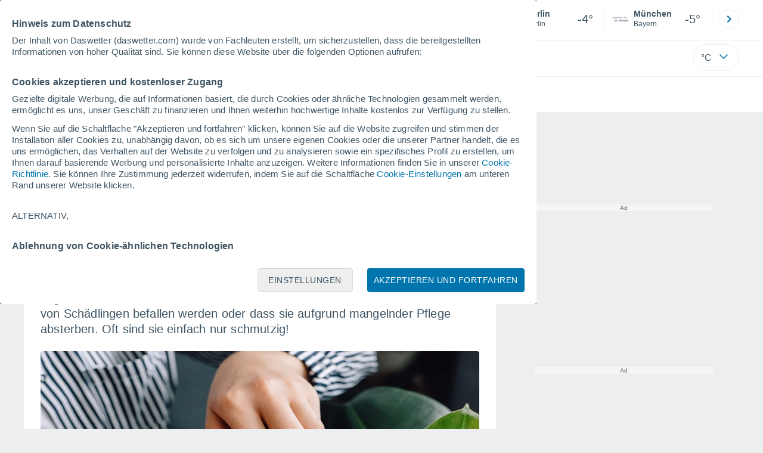

--- FILE ---
content_type: application/javascript; charset=utf-8
request_url: https://fundingchoicesmessages.google.com/f/AGSKWxWcKruEKXE8HRKTi1QAwQpQDm0iCyhE6UihmvMQ25pybOLwEHVIOMvvfhMAAZm0SCdBjrNdfO42Y_L84Gvq5v0M1qWDrKBy_fIEvCKEOP3TIaKZuy9SMVbWmprz_n0qlOAh8vhLFQ==?fccs=W251bGwsbnVsbCxudWxsLG51bGwsbnVsbCxudWxsLFsxNzY5MTA1MjI2LDEzMDAwMDAwMF0sbnVsbCxudWxsLG51bGwsW251bGwsWzcsNl0sbnVsbCxudWxsLG51bGwsbnVsbCxudWxsLG51bGwsbnVsbCxudWxsLG51bGwsMV0sImh0dHBzOi8vd3d3LmRhc3dldHRlci5jb20vbmFjaHJpY2h0ZW4vd2lzc2Vuc2NoYWZ0L3ppbW1lcnBmbGFuemVuLXJlaW5pZ2VuLWJsYWV0dGVyLW5hdHVyLmh0bWwiLG51bGwsW1s4LCJrNjFQQmptazZPMCJdLFs5LCJlbi1VUyJdLFsxNiwiWzEsMSwxXSJdLFsxOSwiMiJdLFsxNywiWzBdIl0sWzI0LCIiXSxbMjksImZhbHNlIl1dXQ
body_size: 118
content:
if (typeof __googlefc.fcKernelManager.run === 'function') {"use strict";this.default_ContributorServingResponseClientJs=this.default_ContributorServingResponseClientJs||{};(function(_){var window=this;
try{
var qp=function(a){this.A=_.t(a)};_.u(qp,_.J);var rp=function(a){this.A=_.t(a)};_.u(rp,_.J);rp.prototype.getWhitelistStatus=function(){return _.F(this,2)};var sp=function(a){this.A=_.t(a)};_.u(sp,_.J);var tp=_.ed(sp),up=function(a,b,c){this.B=a;this.j=_.A(b,qp,1);this.l=_.A(b,_.Pk,3);this.F=_.A(b,rp,4);a=this.B.location.hostname;this.D=_.Fg(this.j,2)&&_.O(this.j,2)!==""?_.O(this.j,2):a;a=new _.Qg(_.Qk(this.l));this.C=new _.dh(_.q.document,this.D,a);this.console=null;this.o=new _.mp(this.B,c,a)};
up.prototype.run=function(){if(_.O(this.j,3)){var a=this.C,b=_.O(this.j,3),c=_.fh(a),d=new _.Wg;b=_.hg(d,1,b);c=_.C(c,1,b);_.jh(a,c)}else _.gh(this.C,"FCNEC");_.op(this.o,_.A(this.l,_.De,1),this.l.getDefaultConsentRevocationText(),this.l.getDefaultConsentRevocationCloseText(),this.l.getDefaultConsentRevocationAttestationText(),this.D);_.pp(this.o,_.F(this.F,1),this.F.getWhitelistStatus());var e;a=(e=this.B.googlefc)==null?void 0:e.__executeManualDeployment;a!==void 0&&typeof a==="function"&&_.To(this.o.G,
"manualDeploymentApi")};var vp=function(){};vp.prototype.run=function(a,b,c){var d;return _.v(function(e){d=tp(b);(new up(a,d,c)).run();return e.return({})})};_.Tk(7,new vp);
}catch(e){_._DumpException(e)}
}).call(this,this.default_ContributorServingResponseClientJs);
// Google Inc.

//# sourceURL=/_/mss/boq-content-ads-contributor/_/js/k=boq-content-ads-contributor.ContributorServingResponseClientJs.en_US.k61PBjmk6O0.es5.O/d=1/exm=ad_blocking_detection_executable,kernel_loader,loader_js_executable/ed=1/rs=AJlcJMztj-kAdg6DB63MlSG3pP52LjSptg/m=cookie_refresh_executable
__googlefc.fcKernelManager.run('\x5b\x5b\x5b7,\x22\x5b\x5bnull,\\\x22daswetter.com\\\x22,\\\x22AKsRol_kR2P0pkvKDEPwb_9DUZqCPz_hOQeNQ_4GKFlHt-SLb5ZqqSdyuN5cbKpX20c5qIoXjUAl_gAQgdIfQ9K7WdeXO6W1fWQrguVvCreODPcVZM-2lck_pfnWmKYz34bGos8QH85HSM47t6wEugxJdL4OKiWF8w\\\\u003d\\\\u003d\\\x22\x5d,null,\x5b\x5bnull,null,null,\\\x22https:\/\/fundingchoicesmessages.google.com\/f\/AGSKWxXvPBDjztTZD2jjgNCGwxlLFVpCnJfGX9dtToDwFqSu0na-cqiyHY1XVr-E0KFYiD5HCDcdEdahtjKhNuwW5butgN6AsVEpt4YM22rmUQ8-Ou-o5ZJ3hj5QcTmTNr6OAd5bcU_JKg\\\\u003d\\\\u003d\\\x22\x5d,null,null,\x5bnull,null,null,\\\x22https:\/\/fundingchoicesmessages.google.com\/el\/AGSKWxXsH5r2aSoXBNOxIglC5-7hWCNEorxgVGKrdAI92JQ42YpPo3qrXc-4OS4h07tZQ7RQ8VxJiDjC6OfT4fK2TUlWQxQdYj_TK6sxBmfzNJ7Tq_bp5Y2yxqLzzRRO8wijzsAqS01C5w\\\\u003d\\\\u003d\\\x22\x5d,null,\x5bnull,\x5b7,6\x5d,null,null,null,null,null,null,null,null,null,1\x5d\x5d,\x5b3,1\x5d\x5d\x22\x5d\x5d,\x5bnull,null,null,\x22https:\/\/fundingchoicesmessages.google.com\/f\/AGSKWxUfIef8fhKrJ1y-0uqn3svqprNmm-5UEcC8tpahkHhS2ehgHDMCwxs5XJWPVdPf18IHm2mLrlHmwC2frptdxIburKWbXhT3oJb12CLfVdkZl0GIpEwfY0u3x1vHAbXqN94cFoYFZg\\u003d\\u003d\x22\x5d\x5d');}

--- FILE ---
content_type: application/javascript; charset=utf-8
request_url: https://fundingchoicesmessages.google.com/f/AGSKWxXPjclM7gUVzCr-z43H2Y0qGCoRGwll27Y_HR4fHDEYFrhO9XAzs19PjAMN4EE7Zzr8vkFFfL6FTz5ITFVuD35iNEpCfxTRNU1OAVEl0VHxzYiQAoOzRJFZ5JKey_pNXHmMh8xjj9Ua8BDJiEVrgxnl-VBoZaYcKz9Kb7zNpquH0Oggd23NHyjq0tvx/_/ad-layers._468x60_/mob-ad._adgebraAds_/pcOfficialAdTags;
body_size: -1289
content:
window['114e616a-274b-48ef-bcd8-88bf2259c202'] = true;